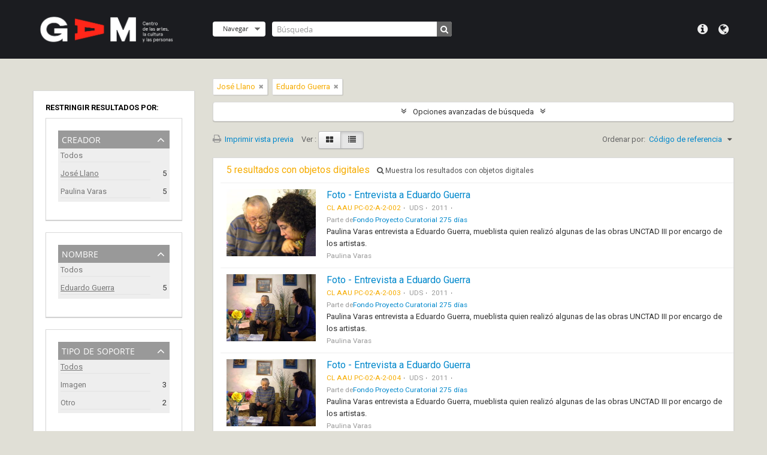

--- FILE ---
content_type: text/html; charset=utf-8
request_url: https://archivodigital.gam.cl/index.php/informationobject/browse?names=4018&view=table&creators=742&sort=referenceCode&topLod=0
body_size: 8067
content:
<!DOCTYPE html>
<html lang="es" dir="ltr">
  <head>
    <meta http-equiv="Content-Type" content="text/html; charset=utf-8" />
<meta http-equiv="X-Ua-Compatible" content="IE=edge,chrome=1" />
    <meta name="title" content="Archivo Digital GAM" />
<meta name="description" content="GAM | Centro de las artes, la cultura y las personas" />
<meta name="viewport" content="initial-scale=1.0, user-scalable=no" />
    <meta property="og:title" content="Archivo Digital GAM" />
	<meta property="og:type" content="website" />
	<meta property="og:url" content="https://archivodigital.gam.cl" />
	<meta property="og:image" content="/images/og-image.jpg" /> 
	<meta property="og:description" content="El Archivo Digital GAM provee libre acceso para consulta de archivos patrimoniales." /> 
    <title>Archivo Digital GAM</title>
    <link rel="shortcut icon" href="/images/favicon.png">
    <link href="/plugins/sfDrupalPlugin/vendor/drupal/misc/ui/ui.all.css" media="screen" rel="stylesheet" type="text/css" />
<link media="all" href="/plugins/arDominionPlugin/css/main.css" rel="stylesheet" type="text/css" />
<link media="all" href="/plugins/arDominionPlugin/css/gam.css" rel="stylesheet" type="text/css" />
            <script src="/vendor/jquery.js" type="text/javascript"></script>
<script src="/plugins/sfDrupalPlugin/vendor/drupal/misc/drupal.js" type="text/javascript"></script>
<script src="/vendor/yui/yahoo-dom-event/yahoo-dom-event.js" type="text/javascript"></script>
<script src="/vendor/yui/element/element-min.js" type="text/javascript"></script>
<script src="/vendor/yui/button/button-min.js" type="text/javascript"></script>
<script src="/vendor/yui/container/container_core-min.js" type="text/javascript"></script>
<script src="/vendor/yui/menu/menu-min.js" type="text/javascript"></script>
<script src="/vendor/modernizr.js" type="text/javascript"></script>
<script src="/vendor/jquery-ui.js" type="text/javascript"></script>
<script src="/vendor/jquery.ui.resizable.min.js" type="text/javascript"></script>
<script src="/vendor/jquery.expander.js" type="text/javascript"></script>
<script src="/vendor/jquery.masonry.js" type="text/javascript"></script>
<script src="/vendor/jquery.imagesloaded.js" type="text/javascript"></script>
<script src="/vendor/bootstrap/js/bootstrap.js" type="text/javascript"></script>
<script src="/vendor/URI.js" type="text/javascript"></script>
<script src="/vendor/meetselva/attrchange.js" type="text/javascript"></script>
<script src="/js/qubit.js" type="text/javascript"></script>
<script src="/js/treeView.js" type="text/javascript"></script>
<script src="/js/clipboard.js" type="text/javascript"></script>
<script src="/plugins/sfDrupalPlugin/vendor/drupal/misc/jquery.once.js" type="text/javascript"></script>
<script src="/plugins/sfDrupalPlugin/vendor/drupal/misc/ui/ui.datepicker.js" type="text/javascript"></script>
<script src="/vendor/yui/connection/connection-min.js" type="text/javascript"></script>
<script src="/vendor/yui/datasource/datasource-min.js" type="text/javascript"></script>
<script src="/vendor/yui/autocomplete/autocomplete-min.js" type="text/javascript"></script>
<script src="/js/autocomplete.js" type="text/javascript"></script>
<script src="/js/dominion.js" type="text/javascript"></script>
  <script type="text/javascript">
//<![CDATA[
jQuery.extend(Qubit, {"relativeUrlRoot":""});
//]]>
</script></head>
  <body class="yui-skin-sam informationobject browse">

    <header id="top-bar">
  <div class="container">
    <div class="row">
      <div class="span3">
                  <a id="logo" rel="home" href="/index.php/" title=""><img alt="AtoM" src="/images/logo.png" /></a>        
              </div>
      <div class="span9">
        <nav>
          
                      <div id="language-menu" data-toggle="tooltip" data-title="Idioma">

  <button class="top-item" data-toggle="dropdown" data-target="#" aria-expanded="false">Idioma</button>

  <div class="top-dropdown-container">

    <div class="top-dropdown-arrow">
      <div class="arrow"></div>
    </div>

    <div class="top-dropdown-header">
      <h2>Idioma</h2>
    </div>

    <div class="top-dropdown-body">
      <ul>
                  <li>
            <a href="/index.php/informationobject/browse?sf_culture=en&amp;names=4018&amp;view=table&amp;creators=742&amp;sort=referenceCode&amp;topLod=0" title="English">English</a>          </li>
                  <li class="active">
            <a href="/index.php/informationobject/browse?sf_culture=es&amp;names=4018&amp;view=table&amp;creators=742&amp;sort=referenceCode&amp;topLod=0" title="español">español</a>          </li>
              </ul>
    </div>

    <div class="top-dropdown-bottom"></div>

  </div>

</div>
                              <div id="quick-links-menu" data-toggle="tooltip" data-title="Menú">

  <button class="top-item" data-toggle="dropdown" data-target="#" aria-expanded="false">Menú</button>

  <div class="top-dropdown-container">

    <div class="top-dropdown-arrow">
      <div class="arrow"></div>
    </div>

    <div class="top-dropdown-header">
      <h2>Menú</h2>
    </div>

    <div class="top-dropdown-body">
      <ul>
                              <li><a href="/index.php/" title="Inicio">Inicio</a></li>
                                        <li><a href="https://gam.cl/" title="GAM">GAM</a></li>
                                        <li><a href="/index.php/acerca_de" title="Sobre este archivo">Sobre este archivo</a></li>
                                        <li><a href="/index.php/como_buscar" title="Cómo buscar">Cómo buscar</a></li>
                                                                              </ul>
    </div>

    <div class="top-dropdown-bottom"></div>

  </div>

</div>

                  </nav>
        <div id="search-bar">
          <div id="browse-menu">

  <button class="top-item top-dropdown" data-toggle="dropdown" data-target="#" aria-expanded="false">Navegar</button>

  <div class="top-dropdown-container top-dropdown-container-right">

    <div class="top-dropdown-arrow">
      <div class="arrow"></div>
    </div>

    <div class="top-dropdown-header">
      <h2>Navegar</h2>
    </div>

    <div class="top-dropdown-body">
      <ul>
        <li class="active leaf" id="node_browseInformationObjects"><a href="/index.php/informationobject/browse" title="Descripción archivística">Descripción archivística</a></li><li class="leaf" id="node_browseActors"><a href="/index.php/actor/browse" title="Registro de autoridad">Registro de autoridad</a></li><li class="leaf" id="node_browseRepositories"><a href="/index.php/repository/browse" title="Instituciones archivísticas">Instituciones archivísticas</a></li><li class="leaf" id="node_browseFunctions"><a href="/index.php/function/browse" title="Funciones">Funciones</a></li><li class="leaf" id="node_browseSubjects"><a href="/index.php/taxonomy/browse/id/35" title="Materias">Materias</a></li><li class="leaf" id="node_browseDigitalObjects"><a href="/index.php/informationobject/browse?view=card&amp;onlyMedia=1&amp;topLod=0" title="Objetos digitales">Objetos digitales</a></li><li class="leaf" id="node_browsePlaces"><a href="/index.php/taxonomy/browse/id/42" title="Lugares">Lugares</a></li>      </ul>
    </div>

    <div class="top-dropdown-bottom"></div>

  </div>

</div>
          <div id="search-form-wrapper" role="search">

  <h2>Búsqueda</h2>

  <form action="/index.php/informationobject/browse" data-autocomplete="/index.php/search/autocomplete" autocomplete="off">

    <input type="hidden" name="topLod" value="0"/>

          <input type="text" name="query" value="" placeholder="Búsqueda"/>
    
    <button><span>Búsqueda</span></button>

    <div id="search-realm" class="search-popover">

      
        <div>
          <label>
                          <input name="repos" type="radio" value checked="checked" data-placeholder="Búsqueda">
                        Búsqueda global          </label>
        </div>

        
        
      
      <div class="search-realm-advanced">
        <a href="/index.php/informationobject/browse?showAdvanced=1&topLod=0">
          Búsqueda avanzada&nbsp;&raquo;
        </a>
      </div>

    </div>

  </form>

</div>
        </div>
              </div>
    </div>
  </div>
</header>

        <!--GAM -->
    <div class="bloq-header"></div>
    <!--fin GAM-->
    <div id="wrapper" class="container" role="main">
      <a href="https://www.gam.cl/" class="btn-gam">
        <img src="/images/btn-gam.svg">
      </a>
      
              <div class="row row-title">
        <div class="span12"><h1 class="title-home">Archivo de<br>Arte y Arquitectura<br><strong>UNCTAD III</strong>
          <!--?//php include_slot('title') ?--></h1></div>
      </div>
      <div class="row">
        <div class="span3">
          <div id="sidebar">

            
    <section id="facets">

      <div class="visible-phone facets-header">
        <a class="x-btn btn-wide">
          <i class="fa fa-filter"></i>
          Filtros        </a>
      </div>

      <div class="content">

        
        <h2>Restringir resultados por:</h2>

        
        
                          
        
      <section class="facet open">
  
    <div class="facet-header">
              <h3><a href="#" aria-expanded="true">Creador</a></h3>
          </div>

    <div class="facet-body" id="#facet-names">

      
      <ul>

                  <li>
                  <a title="" href="/index.php/informationobject/browse?names=4018&amp;view=table&amp;sort=referenceCode&amp;topLod=0">Todos</a>          </li>

                  <li class="active">
            <a title="" href="/index.php/informationobject/browse?creators=&amp;names=4018&amp;view=table&amp;sort=referenceCode&amp;topLod=0">José Llano<span>, 5 resultados</span></a>            <span class="facet-count" aria-hidden="true">5</span>
          </li>
                  <li >
            <a title="" href="/index.php/informationobject/browse?creators=742%2C738&amp;names=4018&amp;view=table&amp;sort=referenceCode&amp;topLod=0">Paulina Varas<span>, 5 resultados</span></a>            <span class="facet-count" aria-hidden="true">5</span>
          </li>
        
      </ul>

    </div>

  </section>


        
      <section class="facet open">
  
    <div class="facet-header">
              <h3><a href="#" aria-expanded="true">Nombre</a></h3>
          </div>

    <div class="facet-body" id="#facet-names">

      
      <ul>

                  <li>
                  <a title="" href="/index.php/informationobject/browse?view=table&amp;creators=742&amp;sort=referenceCode&amp;topLod=0">Todos</a>          </li>

                  <li class="active">
            <a title="" href="/index.php/informationobject/browse?names=&amp;view=table&amp;creators=742&amp;sort=referenceCode&amp;topLod=0">Eduardo Guerra<span>, 5 resultados</span></a>            <span class="facet-count" aria-hidden="true">5</span>
          </li>
        
      </ul>

    </div>

  </section>


        
        
        
        
        
      <section class="facet">
  
    <div class="facet-header">
              <h3><a href="#" aria-expanded="false">Tipo de soporte</a></h3>
          </div>

    <div class="facet-body" id="#facet-mediaTypes">

      
      <ul>

                  <li class="active">
                  <a title="" href="/index.php/informationobject/browse?names=4018&amp;view=table&amp;creators=742&amp;sort=referenceCode&amp;topLod=0">Todos</a>          </li>

                  <li >
            <a title="" href="/index.php/informationobject/browse?mediatypes=136&amp;names=4018&amp;view=table&amp;creators=742&amp;sort=referenceCode&amp;topLod=0">Imagen<span>, 3 resultados</span></a>            <span class="facet-count" aria-hidden="true">3</span>
          </li>
                  <li >
            <a title="" href="/index.php/informationobject/browse?mediatypes=139&amp;names=4018&amp;view=table&amp;creators=742&amp;sort=referenceCode&amp;topLod=0">Otro<span>, 2 resultados</span></a>            <span class="facet-count" aria-hidden="true">2</span>
          </li>
        
      </ul>

    </div>

  </section>


      </div>

    </section>

  
          </div>

        </div>

        <div class="span9">

          <div id="main-column">

              
  <section class="header-options">

    
    
          <span class="search-filter">
        José Llano                        <a href="/index.php/informationobject/browse?names=4018&view=table&sort=referenceCode&topLod=0" class="remove-filter"><i class="fa fa-times"></i></a>
      </span>
    
          <span class="search-filter">
        Eduardo Guerra                        <a href="/index.php/informationobject/browse?view=table&creators=742&sort=referenceCode&topLod=0" class="remove-filter"><i class="fa fa-times"></i></a>
      </span>
    
    
    
    
    
    
    
    
    
    
    
    
      </section>


            
  <section class="advanced-search-section">

  <a href="#" class="advanced-search-toggle " aria-expanded="false">Opciones avanzadas de búsqueda</a>

  <div class="advanced-search animateNicely" style="display: none;">

    <form name="advanced-search-form" method="get" action="/index.php/informationobject/browse">
      <input type="hidden" name="showAdvanced" value="1"/>

              <input type="hidden" name="names" value="4018"/>
              <input type="hidden" name="view" value="table"/>
              <input type="hidden" name="creators" value="742"/>
              <input type="hidden" name="sort" value="referenceCode"/>
      
      <p>Encontrar resultados con :</p>

      <div class="criteria">

        
          
        
        
        <div class="criterion">

          <select class="boolean" name="so0">
            <option value="and">y</option>
            <option value="or">o</option>
            <option value="not">no</option>
          </select>

          <input class="query" type="text" placeholder="Búsqueda" name="sq0"/>

          <span>en</span>

          <select class="field" name="sf0">
            <option value="">Cualquier campo</option>
            <option value="title">Título</option>
                          <option value="archivalHistory">Historia archivística</option>
                        <option value="scopeAndContent">Alcance y contenido</option>
            <option value="extentAndMedium">Volumen y soporte</option>
            <option value="subject">Puntos de acceso por materia</option>
            <option value="name">Puntos de acceso por autoridad</option>
            <option value="place">Puntos de acceso por lugar</option>
            <option value="genre">Tipo de puntos de acceso</option>
            <option value="identifier">Identificador</option>
            <option value="referenceCode">Código de referencia</option>
            <option value="digitalObjectTranscript">Digital object text</option>
            <option value="findingAidTranscript">Finding aid text</option>
            <option value="allExceptFindingAidTranscript">Any field except finding aid text</option>
          </select>

          <a href="#" class="delete-criterion"><i class="fa fa-times"></i></a>

        </div>

        <div class="add-new-criteria">
          <div class="btn-group">
            <a class="btn dropdown-toggle" data-toggle="dropdown" href="#">
              Añadir nuevo criterio<span class="caret"></span>
            </a>
            <ul class="dropdown-menu">
              <li><a href="#" id="add-criterion-and">Y</a></li>
              <li><a href="#" id="add-criterion-or">O</a></li>
              <li><a href="#" id="add-criterion-not">No</a></li>
            </ul>
          </div>
        </div>

      </div>

      <p>Limitar resultados por :</p>

      <div class="criteria">

                  <div class="filter-row">
            <div class="filter">
              <div class="form-item form-item-repos">
  <label for="repos">Institución archivística</label>
  <select name="repos" id="repos">
<option value="" selected="selected"></option>
<option value="747">Archivo de Arte y Arquitectura de la UNCTAD III</option>
</select>
  
</div>
            </div>
          </div>
        
        <div class="filter-row">
          <div class="filter">
            <label for="collection">Descripción raíz</label>            <select name="collection" class="form-autocomplete" id="collection">

</select>            <input class="list" type="hidden" value="/index.php/informationobject/autocomplete?parent=1&filterDrafts=1"/>
          </div>
        </div>

      </div>

      <p>Filtrar resultados por :</p>

      <div class="criteria">

        <div class="filter-row triple">

          <div class="filter-left">
            <div class="form-item form-item-levels">
  <label for="levels">Nivel de descripción</label>
  <select name="levels" id="levels">
<option value="" selected="selected"></option>
<option value="229">Colección</option>
<option value="227">Fondo</option>
<option value="290">Parte</option>
<option value="230">Serie</option>
<option value="228">Subfondo</option>
<option value="231">Subserie</option>
<option value="12257">Textos</option>
<option value="3949">UDC</option>
<option value="3948">UDS</option>
<option value="232">Unidad documental compuesta</option>
<option value="233">Unidad documental simple</option>
</select>
  
</div>
          </div>

          <div class="filter-center">
            <div class="form-item form-item-onlyMedia">
  <label for="onlyMedia">Objeto digital disponibles</label>
  <select name="onlyMedia" id="onlyMedia">
<option value="" selected="selected"></option>
<option value="1">Sí</option>
<option value="0">No</option>
</select>
  
</div>
          </div>

          <div class="filter-right">
            <div class="form-item form-item-findingAidStatus">
  <label for="findingAidStatus">Instrumento de descripción</label>
  <select name="findingAidStatus" id="findingAidStatus">
<option value="" selected="selected"></option>
<option value="yes">Sí</option>
<option value="no">No</option>
<option value="generated">Generated</option>
<option value="uploaded">Cargado</option>
</select>
  
</div>
          </div>

        </div>

                
                  <div class="filter-row">

                          <div class="filter-left">
                <div class="form-item form-item-copyrightStatus">
  <label for="copyrightStatus">Régimen de derechos de autor</label>
  <select name="copyrightStatus" id="copyrightStatus">
<option value="" selected="selected"></option>
<option value="341">Bajo derechos de autor</option>
<option value="343">Desconocido</option>
<option value="342">Dominio público</option>
</select>
  
</div>
              </div>
            
                          <div class="filter-right">
                <div class="form-item form-item-materialType">
  <label for="materialType">Tipo general de material</label>
  <select name="materialType" id="materialType">
<option value="" selected="selected"></option>
<option value="267">Dibujo arquitectónico</option>
<option value="275">Dibujo técnico</option>
<option value="273">Documento filatélico</option>
<option value="276">Documento textual</option>
<option value="268">Material cartográfico</option>
<option value="269">Material gráfico</option>
<option value="270">Moviendo imágenes</option>
<option value="272">Objeto</option>
<option value="274">Registro sonoro</option>
<option value="271">Soportes múltiples</option>
</select>
  
</div>
              </div>
            
          </div>
        
        <div class="filter-row">

          <div class="lod-filter">
            <label>
              <input type="radio" name="topLod" value="1" >
              Descripciones de máximo nivel            </label>
            <label>
              <input type="radio" name="topLod" value="0" checked>
              Todas las descripciones            </label>
          </div>

        </div>

      </div>

      <p>Filtrar por rango de fecha :</p>

      <div class="criteria">

        <div class="filter-row">

          <div class="start-date">
            <div class="form-item form-item-startDate">
  <label for="startDate">Inicio</label>
  <input placeholder="YYYY-MM-DD" type="text" name="startDate" id="startDate" />
  
</div>
          </div>

          <div class="end-date">
            <div class="form-item form-item-endDate">
  <label for="endDate">Fin</label>
  <input placeholder="YYYY-MM-DD" type="text" name="endDate" id="endDate" />
  
</div>
          </div>

          <div class="date-type">
            <label>
              <input type="radio" name="rangeType" value="inclusive" checked>
              Superposición            </label>
            <label>
              <input type="radio" name="rangeType" value="exact" >
              Exacto            </label>
          </div>

          <a href="#" class="date-range-help-icon" aria-expanded="false"><i class="fa fa-question-circle"></i></a>

        </div>

        <div class="alert alert-info date-range-help animateNicely">
          Use these options to specify how the date range returns results. "Exact" means that the start and end dates of descriptions returned must fall entirely within the date range entered. "Overlapping" means that any description whose start or end dates touch or overlap the target date range will be returned.        </div>

      </div>

      <section class="actions">
        <input type="submit" class="c-btn c-btn-submit" value="Búsqueda"/>
        <input type="button" class="reset c-btn c-btn-delete" value="Reiniciar"/>
      </section>

    </form>

  </div>

</section>

  
    <section class="browse-options">
      <a  href="/index.php/informationobject/browse?names=4018&view=table&creators=742&sort=referenceCode&topLod=0&media=print">
  <i class="fa fa-print"></i>
  Imprimir vista previa</a>

      
      <span>
        <span class="view-header-label">Ver :</span>

<div class="btn-group">
  <a class="btn fa fa-th-large " href="/index.php/informationobject/browse?view=card&amp;names=4018&amp;creators=742&amp;sort=referenceCode&amp;topLod=0" title=" "> </a>
  <a class="btn fa fa-list active" href="/index.php/informationobject/browse?view=table&amp;names=4018&amp;creators=742&amp;sort=referenceCode&amp;topLod=0" title=" "> </a></div>
      </span>

      <div id="sort-header">
  <div class="sort-options">

    <label>Ordenar por:</label>

    <div class="dropdown">

      <div class="dropdown-selected">
                                  <span>Código de referencia</span>
                  
      </div>

      <ul class="dropdown-options">

        <span class="pointer"></span>

                  <li>
                        <a href="/index.php/informationobject/browse?sort=lastUpdated&names=4018&view=table&creators=742&topLod=0" data-order="lastUpdated">
              <span>Más reciente</span>
            </a>
          </li>
                  <li>
                        <a href="/index.php/informationobject/browse?sort=alphabetic&names=4018&view=table&creators=742&topLod=0" data-order="alphabetic">
              <span>Alfabético</span>
            </a>
          </li>
                  <li>
                        <a href="/index.php/informationobject/browse?sort=relevance&names=4018&view=table&creators=742&topLod=0" data-order="relevance">
              <span>Relevancia</span>
            </a>
          </li>
                  <li>
                        <a href="/index.php/informationobject/browse?sort=identifier&names=4018&view=table&creators=742&topLod=0" data-order="identifier">
              <span>Identificador</span>
            </a>
          </li>
                  <li>
                        <a href="/index.php/informationobject/browse?sort=startDate&names=4018&view=table&creators=742&topLod=0" data-order="startDate">
              <span>Fecha de inicio</span>
            </a>
          </li>
                  <li>
                        <a href="/index.php/informationobject/browse?sort=endDate&names=4018&view=table&creators=742&topLod=0" data-order="endDate">
              <span>Fecha final</span>
            </a>
          </li>
              </ul>
    </div>
  </div>
</div>
    </section>

    <div id="content" class="browse-content">
              <div class="search-result media-summary">
          <p>
            5 resultados con objetos digitales                                    <a href="/index.php/informationobject/browse?names=4018&view=table&creators=742&sort=referenceCode&topLod=0&onlyMedia=1">
              <i class="fa fa-search"></i>
              Muestra los resultados con objetos digitales            </a>
          </p>
        </div>
      
                    
  <article class="search-result has-preview">

      <div class="search-result-preview">
      <a href="/index.php/entrevista-a-eduardo-guerra">
        <div class="preview-container">
                      <img alt="Foto - Entrevista a Eduardo Guerra" src="/uploads/r/ww28-ftbw-6edg/f/5/8/f5832488a0761cffa07892697884d07bdfb9697186fdd8ec5fee4ac5dc56fb24/AAUPC02A2002_142.jpg" />                  </div>
      </a>
    </div>
  
  <div class="search-result-description">

    <p class="title"><a href="/index.php/entrevista-a-eduardo-guerra" title="Foto - Entrevista a Eduardo Guerra">Foto - Entrevista a Eduardo Guerra</a></p>

    <button class="clipboard"
  data-clipboard-url="/index.php/user/clipboardToggleSlug"
  data-clipboard-slug="entrevista-a-eduardo-guerra"
  data-toggle="tooltip"  data-title="Añadir al portapapeles"
  data-alt-title="Eliminar del portapapeles">
  Añadir al portapapeles</button>

    <ul class="result-details">

                <li class="reference-code">CL AAU PC-02-A-2-002</li>
      
              <li class="level-description">UDS</li>
      
                                <li class="dates">2011</li>
              
                    <p>Parte de<a href="/index.php/fondo-proyecto-curatorial-275-dias" title="Fondo Proyecto Curatorial 275 días">Fondo Proyecto Curatorial 275 días</a></p>
          </ul>

          <p>Paulina Varas entrevista a Eduardo Guerra, mueblista quien realizó algunas de las obras UNCTAD III por encargo de los artistas.</p>
    
          <p class="creation-details">Paulina Varas</p>
    
  </div>

</article>
      
  <article class="search-result has-preview">

      <div class="search-result-preview">
      <a href="/index.php/entrevista-a-eduardo-guerra-3">
        <div class="preview-container">
                      <img alt="Foto - Entrevista a Eduardo Guerra" src="/uploads/r/ww28-ftbw-6edg/5/2/8/528c9f554fbc3fe435965ffc4bb06ba839f36360f8dbd9041e1d69b5b8f29422/AAUPC02A2003_142.jpg" />                  </div>
      </a>
    </div>
  
  <div class="search-result-description">

    <p class="title"><a href="/index.php/entrevista-a-eduardo-guerra-3" title="Foto - Entrevista a Eduardo Guerra">Foto - Entrevista a Eduardo Guerra</a></p>

    <button class="clipboard"
  data-clipboard-url="/index.php/user/clipboardToggleSlug"
  data-clipboard-slug="entrevista-a-eduardo-guerra-3"
  data-toggle="tooltip"  data-title="Añadir al portapapeles"
  data-alt-title="Eliminar del portapapeles">
  Añadir al portapapeles</button>

    <ul class="result-details">

                <li class="reference-code">CL AAU PC-02-A-2-003</li>
      
              <li class="level-description">UDS</li>
      
                                <li class="dates">2011</li>
              
                    <p>Parte de<a href="/index.php/fondo-proyecto-curatorial-275-dias" title="Fondo Proyecto Curatorial 275 días">Fondo Proyecto Curatorial 275 días</a></p>
          </ul>

          <p>Paulina Varas entrevista a Eduardo Guerra, mueblista quien realizó algunas de las obras UNCTAD III por encargo de los artistas.</p>
    
          <p class="creation-details">Paulina Varas</p>
    
  </div>

</article>
      
  <article class="search-result has-preview">

      <div class="search-result-preview">
      <a href="/index.php/entrevista-a-eduardo-guerra-2">
        <div class="preview-container">
                      <img alt="Foto - Entrevista a Eduardo Guerra" src="/uploads/r/ww28-ftbw-6edg/d/5/4/d5468542b073c8045c3217eda48e7c995d95ca2e84c8695aedd5e0c29e63db8f/AAUPC02A2004_142.jpg" />                  </div>
      </a>
    </div>
  
  <div class="search-result-description">

    <p class="title"><a href="/index.php/entrevista-a-eduardo-guerra-2" title="Foto - Entrevista a Eduardo Guerra">Foto - Entrevista a Eduardo Guerra</a></p>

    <button class="clipboard"
  data-clipboard-url="/index.php/user/clipboardToggleSlug"
  data-clipboard-slug="entrevista-a-eduardo-guerra-2"
  data-toggle="tooltip"  data-title="Añadir al portapapeles"
  data-alt-title="Eliminar del portapapeles">
  Añadir al portapapeles</button>

    <ul class="result-details">

                <li class="reference-code">CL AAU PC-02-A-2-004</li>
      
              <li class="level-description">UDS</li>
      
                                <li class="dates">2011</li>
              
                    <p>Parte de<a href="/index.php/fondo-proyecto-curatorial-275-dias" title="Fondo Proyecto Curatorial 275 días">Fondo Proyecto Curatorial 275 días</a></p>
          </ul>

          <p>Paulina Varas entrevista a Eduardo Guerra, mueblista quien realizó algunas de las obras UNCTAD III por encargo de los artistas.</p>
    
          <p class="creation-details">Paulina Varas</p>
    
  </div>

</article>
      
  <article class="search-result has-preview">

      <div class="search-result-preview">
      <a href="/index.php/entrevista-a-eduardo-guerra-mueblista-de-la-unctad-iii-parte-1">
        <div class="preview-container">
                      <img alt="Video - Entrevista a Eduardo Guerra, mueblista de la UNCTAD III. Parte 1" src="/images/generic-icons/blank.png" />                  </div>
      </a>
    </div>
  
  <div class="search-result-description">

    <p class="title"><a href="/index.php/entrevista-a-eduardo-guerra-mueblista-de-la-unctad-iii-parte-1" title="Video - Entrevista a Eduardo Guerra, mueblista de la UNCTAD III. Parte 1">Video - Entrevista a Eduardo Guerra, mueblista de la UNCTAD III. Parte 1</a></p>

    <button class="clipboard"
  data-clipboard-url="/index.php/user/clipboardToggleSlug"
  data-clipboard-slug="entrevista-a-eduardo-guerra-mueblista-de-la-unctad-iii-parte-1"
  data-toggle="tooltip"  data-title="Añadir al portapapeles"
  data-alt-title="Eliminar del portapapeles">
  Añadir al portapapeles</button>

    <ul class="result-details">

                <li class="reference-code">CL AAU PC-02-A-2-006</li>
      
              <li class="level-description">UDS</li>
      
                                <li class="dates">2011</li>
              
                    <p>Parte de<a href="/index.php/fondo-proyecto-curatorial-275-dias" title="Fondo Proyecto Curatorial 275 días">Fondo Proyecto Curatorial 275 días</a></p>
          </ul>

          <p>Entrevista a Eduardo Guerra, mueblista chileno quien estuvo a cargo de construir gran parte de las obras de arte incorporado desarrolladas para la UNCTAD III en 1972. Una memoria sensible de quién guardó durante más de 40 años los rastros de una m...</p>
    
          <p class="creation-details">Paulina Varas</p>
    
  </div>

</article>
      
  <article class="search-result has-preview">

      <div class="search-result-preview">
      <a href="/index.php/entrevista-a-eduardo-guerra-mueblista-de-la-unctad-iii-parte-2">
        <div class="preview-container">
                      <img alt="Video - Entrevista a Eduardo Guerra, mueblista de la UNCTAD III. Parte 2" src="/images/generic-icons/blank.png" />                  </div>
      </a>
    </div>
  
  <div class="search-result-description">

    <p class="title"><a href="/index.php/entrevista-a-eduardo-guerra-mueblista-de-la-unctad-iii-parte-2" title="Video - Entrevista a Eduardo Guerra, mueblista de la UNCTAD III. Parte 2">Video - Entrevista a Eduardo Guerra, mueblista de la UNCTAD III. Parte 2</a></p>

    <button class="clipboard"
  data-clipboard-url="/index.php/user/clipboardToggleSlug"
  data-clipboard-slug="entrevista-a-eduardo-guerra-mueblista-de-la-unctad-iii-parte-2"
  data-toggle="tooltip"  data-title="Añadir al portapapeles"
  data-alt-title="Eliminar del portapapeles">
  Añadir al portapapeles</button>

    <ul class="result-details">

                <li class="reference-code">CL AAU PC-02-A-2-007</li>
      
              <li class="level-description">UDS</li>
      
                                <li class="dates">2011</li>
              
                    <p>Parte de<a href="/index.php/fondo-proyecto-curatorial-275-dias" title="Fondo Proyecto Curatorial 275 días">Fondo Proyecto Curatorial 275 días</a></p>
          </ul>

          <p>Entrevista a Eduardo Guerra, mueblista chileno quien estuvo a cargo de construir gran parte de las obras de arte incorporado desarrolladas para la UNCTAD III en 1972. Una memoria sensible de quién guardó durante más de 40 años los rastros de una m...</p>
    
          <p class="creation-details">Paulina Varas</p>
    
  </div>

</article>
            </div>

  

                  
          </div>

        </div>

      </div>

    </div>
        <footer>
<!-- GAM footer -->
      <div class="container">
        <div class="bloq-footer-container">
          <div class="bloq-logo-footer">
              <h4>Un proyecto de</h4>
              <div class="item-bloq-logo">
                <a href="https://gam.cl/" target="_blank"><img src="/images/logo-gam-footer.png"></a>
              </div>
              <div class="item-footer-contacto desktop-css">
                <h4>Dudas y consultas</h4>
                <p>Escríbanos a <a href="mailto:archivodigital@gam.cl" class="btn-footer">archivodigital@gam.cl</a></p>
              </div>
          </div>
          <div class="bloq-left-footer">
              <h4>Colaboran</h4>
              <div class="bloq-logos">
                <div class="item-bloq-logo">
                  <a href="https://www.bibliotecanacional.gob.cl/" target="_blank"><img src="/images/logo-bn-2.png"></a>
                </div>
                <div class="item-bloq-logo">
                  <a href="https://archivonacional.gob.cl/" target="_blank"><img src="/images/logo-archivo-nacional.png"></a>
                </div>
                <div class="item-bloq-logo">
                  <a href="https://campuscreativo.cl/carreras/arquitectura/" target="_blank"><img src="/images/logo-unab-fac.png"></a>
                </div>
                <div class="item-bloq-logo">
                  <a href="https://www.facebook.com/fundacion.felixmaruenda/" target="_blank"><img src="/images/logo-felix-m.png"></a>
                </div>
                <div class="item-bloq-logo">
                  <a href="https://fundacionsalvadorallende.cl/" target="_blank"><img src="/images/logo-FSA.png"></a>
                </div>
                <div class="item-bloq-logo">
                  <a href="https://mssa.cl/" target="_blank"><img src="/images/logo-museo-sol-sa.png"></a>
                </div>
                <div class="item-bloq-logo">
                  <a href="https://archivoguillernonunez.cl/" target="_blank"><img src="/images/logo-guillermo-nunez.png"></a>
                </div>
              </div>
          </div>
          <div class="bloq-bottom">
              <div class="item-footer-contacto mobile-css">
                <h4>Dudas y consultas</h4>
                <p>Escríbanos a <a href="mailto:archivodigital@gam.cl" class="btn-footer">archivodigital@gam.cl</a></p>
              </div>
                            <a href="/user/login" class="btn-login">Administración</a>
                        </div>
       </div>
     </div>
<!--GAM -->

  
  
  <div id="print-date">
    Imprimido: 2025-12-03  </div>

</footer>

  <script type="text/javascript">
    var _gaq = _gaq || [];
    _gaq.push(['_setAccount', 'UA-167962305-1']);
    _gaq.push(['_trackPageview']);
        (function() {
      var ga = document.createElement('script'); ga.type = 'text/javascript'; ga.async = true;
      ga.src = ('https:' == document.location.protocol ? 'https://ssl' : 'http://www') + '.google-analytics.com/ga.js';
      var s = document.getElementsByTagName('script')[0]; s.parentNode.insertBefore(ga, s);
    })();
  </script>
  </body>
</html>


--- FILE ---
content_type: text/css
request_url: https://archivodigital.gam.cl/plugins/arDominionPlugin/css/gam.css
body_size: 7868
content:
@import url('https://fonts.googleapis.com/css2?family=Roboto:wght@400;700;900&display=swap');
body {
	font-family: 'Roboto', sans-serif !important;
}
/*Header */
header {
	padding:1.5rem 0px;
	height: auto
}
#browse-menu>button {
    background-color: #fff;
    color: #333;
}
#browse-menu>button:hover,
#browse-menu>button:focus,
#browse-menu>button:active {
    background-color:  #ec2226 !important;
    color: #fff;
}
#user-menu .top-item.top-dropdown {
    background-color:  #ec2226;
    color: #fff;
}
#user-menu .top-item.top-dropdown:hover,
#user-menu .top-item.top-dropdown:focus,
#user-menu .top-item.top-dropdown:active {
    background-color: #fff !important;
    color: #333;
}
button.top-item.top-dropdown {
	font-size: 0.7rem !important;
}
button.clipboard {
	display: none !important;
}
#context-menu #action-icons ul li:nth-child(1),
#context-menu #action-icons ul li:nth-child(2) {
	display: none !important;
}
#clipboard-menu > button:hover,
#language-menu > button:hover,
#quick-links-menu > button:hover,
#clipboard-menu > button:focus,
#language-menu > button:focus,
#quick-links-menu > button:focus,
#clipboard-menu > button:active,
#language-menu > button:active,
#quick-links-menu > button:active {
	background:#ec2226 !important;
}
.top-dropdown-container .top-dropdown-body ul a:hover {
   	color:#ec2226 !important;
}
#search-bar #search-form-wrapper input {
    background-color: #fff;
    color: #333;
}
#top-bar {
	background-color:#1b1c20;
}
.home #top-bar {
	background-color: rgba(14, 15, 16, 0.6);
    position: relative;
    z-index: 3;
}
#logo img {
 max-height:50px;
}
.home .bloq-header {
	height: 80vh;
	width: 100%;
	background-position:center;
	background-size: cover;
	/* Poner la url correcta para la imagen  aqui */
	background-image: url('/images/gam-bg-home3.jpg');
	background-repeat: no-repeat;
	position: absolute;
	top:0px;
	left: 0px;
	z-index: 1;
}
#wrapper {
	background-image: none;
}
.home #wrapper.container {
	position: relative;
	z-index: 2;
	margin-top: 13vh;
}
.main-column h1 {
	text-align: right;
	color:#fff;
	font-weight: bold;
}
.title-home {
	display:  none;
}
.home .title-home { 
	text-align: left;
    font-weight: 400;
    text-transform: uppercase;
    font-size: 3rem;
    line-height: 3.2rem;
    display: block;
    color: #000;
}
.home .title-home strong {
	font-weight: 900;
}
.row-title {
	margin-top: 2rem;
}
.home .row-title {
	margin-top: 0px;
}
#quick-links-menu>button:before, 
#language-menu>button:before, 
#admin-menu>button:before, 
#import-menu>button:before, 
#manage-menu>button:before, 
#add-menu>button:before, 
#clipboard-menu>button:before {
	font-size: 20px;
}
#quick-links-menu>button, 
#language-menu>button, 
#admin-menu>button, 
#import-menu>button, 
#manage-menu>button, 
#add-menu>button, 
#clipboard-menu>button {
	width:35px;
}
#quick-links-menu>button, 
#language-menu>button, 
#admin-menu>button, 
#import-menu>button, 
#manage-menu>button, 
#add-menu>button, 
#clipboard-menu>button, 
#quick-links-menu>button:before, 
#language-menu>button:before, 
#admin-menu>button:before, 
#import-menu>button:before, 
#manage-menu>button:before, 
#add-menu>button:before, 
#clipboard-menu>button:before {
    width: 35px;
}
body {
    background-color: #e0dfd6;
}
#content {
	border-radius: 0px;
}
#sidebar section {
    background-color: #fff;
    border: 1px solid #d9d9d9;
    -webkit-border-radius: 4px;
    -moz-border-radius: 4px;
    border-radius: 0px;
    -webkit-box-shadow: 0 1px 1px rgba(0,0,0,0.2);
    -moz-box-shadow: 0 1px 1px rgba(0,0,0,0.2);
    box-shadow: 0 1px 1px rgba(0,0,0,0.2);
    padding: 20px;
    margin-bottom: 20px;
}
#sidebar section h2 {
	line-height: 1.2em;
	font-size: 0.8rem;
	font-weight: bold;
    margin-top: 0px;
    text-transform: uppercase;
    color:#000;
}
#sidebar section ul {
	list-style: none;
	margin: 0px;
}
#sidebar section ul li a {
	color: #777;
	display: inline-block;
	width: 100%;
	margin-bottom: 0.3rem; 
	border-bottom: 1px solid #e3e3e3;
}
#sidebar section ul li a:hover {
	color: #ec2226;
}
#sidebar section ul li a > strong {
	float: right;
}
.bloq-footer-container {
	display: flex;
	flex-flow: row wrap;
	justify-content: flex-start;
	align-items: flex-start;
}
.bloq-footer-container h4 {
	font-size: 0.8rem;
	color:#fff;
	text-transform: uppercase;
}
.bloq-logo-footer {
	width: 20%;
	margin-right: 4%;
}
.bloq-left-footer {
	width: 76%;
}
.bloq-right-footer p {
	color:#fff;
}
.bloq-logos {
	display: flex;
    flex-flow: row wrap;
    justify-content: flex-start;
    align-items: center;
}
.item-bloq-logo {
	width: 18%;
    margin-right: 6.66%;
    text-align: center;
    margin-bottom: 2rem;
}
.item-bloq-logo:nth-child(4n + 0) {
	margin-right: 0px;
}
.bloq-logo-footer .item-bloq-logo {
	width: 90%;
	text-align: center;
}
.btn-footer {
	color:#ec2226 !important;
}
.btn-footer:hover {
	text-decoration: underline;
}
.btn-login {
	display: inline-block;
}
.btn-login:hover {
    text-decoration: underline;
}
footer {
	background-color: #333;
	background-image:url('/images/footer.png');
	background-size: cover;
	background-position: center;
	padding: 3rem 0px; 
	margin-top: 3rem;
}
.item-footer-contacto {
 	padding: 1rem;
    background: #000;
    border-radius: 8px;
    text-align: left;
    width: 100%;
	box-sizing: border-box;
 }
 .item-footer-contacto p {
 	color:#fff;
 	margin-bottom: 0px;
 }
 .item-footer-contacto  a {
 	color: #08c !important
 }
 .item-footer-contacto h4 {
 	margin-top:0px;
 }
 .bloq-bottom {
 	text-align: right;
 	font-size: 0.7rem;
 	width: 100%;
 	color: #fff;
 }
@media screen and (max-width: 767px) {
	.item-bloq-logo {
		width: 28%;
		margin-right: 8%;
		text-align: center;
	}
	.item-bloq-logo:nth-child(4n + 0) {
		margin-right: 8%;
	}
	.item-bloq-logo:nth-child(3n + 0) {
		margin-right: 0px;
	}
	.bloq-footer {
		margin:0 -20px;
		padding-left: 20px;
		padding-right: 20px;
	}
	.bloq-left-footer, .bloq-right-footer,.bloq-logo-footer {
		width: 100%;
		margin-left: 0px;
	}
	footer {
		margin: 3rem -20px 0px;
	    padding-left: 20px;
	    padding-right: 20px;
	}
	.item-bloq-logo, .bloq-logo-footer .item-bloq-logo {
		width: 28%;
	}
	#search-form-wrapper {
		width: 60% !important;
	}
	#browse-menu {
		width: 40% !important;
	}
	.home .title-home { 
		font-size: 2.1rem;
	    line-height: 2.1rem;
	}
	/**/
	#top-bar .span9 nav {
		float:left !important;
	}
	#search-bar {
		width: calc(100% - 70px) !important;
	    float: left !important;
	    clear: none !important;
	    box-sizing: border-box;
	}
	#top-bar .span9 nav > div {
		float:right !important;
		clear: none !important;
	}

}
@media screen and (max-width: 600px) {
	.item-bloq-logo, .bloq-logo-footer .item-bloq-logo {
		width: 35%;
		margin-bottom: 1rem;
	}
	.item-bloq-logo img {
		width: 100%;
	}
	.bloq-logos {
	    justify-content: space-around;
	}
}
.bloq-banners {
	display: flex;
	flex-flow:row wrap;
	justify-content:flex-start;
}
.banner-home {
	display:block;
	width:100%;
	margin-top:20px;
}
.banner-home:first-child {
	margin-top:0px;
}
.banner-home img {
	width:100%;
}
/**/
.mobile-css {
	display: none;
}
@media screen and (max-width: 768px) {
	.desktop-css {
		display: none;
	}	
	.mobile-css {
		display: block;
	}
}
/**/
.bloq-portada {
	padding: 2rem;
}
.bloq-portada p {
	margin: 0 0 1rem 0;
    font-size: 1rem;
    line-height: 1.5rem;
}
@media screen and (max-width: 600px) {
	.bloq-portada {
		padding:0px;
	}
}



.btn-gam {
	display: none;
}
.home .btn-gam {
	display: block;
	width: 70px;
	float: right;
	margin-top: -2rem;
	transition: all .2s ease;
}
.home .btn-gam:hover {
	transform: scale(1.03);
}


#language-menu {
text-transform:capitalize !important;
}


.centrar-img {
	display: block;
	margin-left: auto;  
	margin-right: auto; 
	border-style: solid;
	border-color: gray;
    border-width: 1px;
	margin-top: 1rem;
	margin-bottom: 2rem;

	width: 70%

}

--- FILE ---
content_type: application/javascript
request_url: https://archivodigital.gam.cl/js/autocomplete.js
body_size: 32774
content:
(function ($)
  {
    Drupal.behaviors.autocomplete = {
      attach: function (context)
        {
          $('form:has(select.form-autocomplete)', context).each(function ()
            {
              // Share <form/> with nested scopes
              var $form = $(this);

              // Support multiple submit listeners which must all complete
              // before form is submitted
              var count = 0;
              function done()
              {
                // Decrement count of listeners and submit if all done
                if (1 > --count)
                {
                  $form

                    // Unbind submit listeners to avoid triggering again
                    .unbind('submit')

                    .submit();
                }
              }

              $('select.form-autocomplete', this).each(createYuiDiv);

              // Use $(document).on('loadFunctions') to add function in new rows created with multiRow.js
              $(document).on('loadFunctions','select.form-autocomplete', createYuiDiv);

              // Use named function so it can be bound to events
              function createYuiDiv()
                {
                  // Share <select/> with nested scopes
                  var $select = $(this);

                  // Make autocomplete <input/>, copy @class from <select/>, copy
                  // @id from <select/> so <label for="..."/> is correct
                  var $input = $('<input type="text" class="' + $(this).attr('class') + '" id="' + $(this).attr('id') + '"/>').insertAfter(this);

                  if ($(this).attr('multiple'))
                  {
                    // If multiple <select/>, make <ul/> of selected <option/>s
                    var $ul = $('<ul/>').hide().insertAfter(this);

                    $('option:selected', this).each(function ()
                      {
                        // Make <li/> of hidden <input/> with <option/> value, and
                        // <span/> with <option/> HTML contents
                        $('<li title="Remove item"><input name="' + $select.attr('name') + '" type="hidden" value="' + $(this).val() + '"/><span>' + $(this).html() + '</span></li>')
                          .click(function ()
                            {
                              // On click, remove <li/> and hide <ul/> if has not siblings
                              $(this).hide('fast', function ()
                                {
                                  $(this).remove();

                                  // Toggle <ul/> based on children length
                                  // jQuery.toggle() expects a boolean parameter
                                  $ul.toggle(!!$ul.children().length);
                                });
                            })
                          .appendTo($ul.show());
                      });
                  }
                  else
                  {
                    // If single <select/>, make one hidden <input/> with
                    // <option/> value,
                    // TODO Upgrade to jQuery 1.4.3,
                    // http://dev.jquery.com/ticket/5163
                    var $hidden = $('<input name="' + $(this).attr('name') + '" type="hidden" value="' + ($(this).val() ? $(this).val() : '') + '"/>').insertAfter(this);

                    $input

                      // Copy <option/> value to autocomplete <input/>
                      .val($('option:selected', this).text())

                      // Give user chance to remove a selection, in case the text
                      // field is completely removed, hidden value is cleared.
                      .change(function ()
                      {
                        if (!$input.val().length)
                        {
                          $hidden.val('').trigger('change');
                        }
                      });
                  }

                  // A following sibling with class .list and a value specifies
                  // that autocomplete items can be requested dynamically from
                  // the specified URI
                  var value = $(this).siblings('.list').val(); // $('~ .list', this) stopped working in jQuery 1.4.4
                  if (value)
                  {
                    // Split into URI and selector like jQuery load()
                    var components = value.split(' ', 2);

                    var dataSource = new YAHOO.util.XHRDataSource(components[0]);

                    // Cache at least one query so autocomplete items are only
                    // requested if the value of the autocomplete <input/>
                    // changes
                    dataSource.maxCacheEntries = 1;

                    dataSource.responseType = YAHOO.util.DataSourceBase.TYPE_HTMLTABLE;

                    // Overriding doBeforeParseData() and doBeforeCallback()
                    // not powerful enough, override parseHTMLTableData() and
                    // skip isArray(fields) check
                    dataSource.parseHTMLTableData = function (request, response)
                      {
                        var results = [];
                        $('tbody tr', response).each(function ()
                          {
                            // For each item, select HTML contents and @href of
                            // <a/> in first cell
                            results.push([$('td a', this).html(), $('td a', this).attr('href')]);
                          });

                        // Storing the results so we can use them later
                        $select.data('xhrResults', results);

                        return { results: results };
                      };
                  }
                  else
                  {
                    // Otherwise add each enabled <option/> to static list of
                    // items
                    var dataSource = new YAHOO.util.LocalDataSource();

                    // :enabled removed, it is broken in Chrome, see issue 2348
                    // See also http://bugs.jquery.com/ticket/11872
                    $('option', this).each(function ()
                      {
                        if ($(this).val())
                        {
                          // For each item, select HTML contents and value of
                          // <option/>
                          //
                          // Selecting HTML contents is important for
                          // <em>Untitled</em>
                          dataSource.liveData.push([$(this).html(), $(this).val()]);
                        }
                      });
                  }

                  // Can't figure out how to get access to the DOM event which
                  // triggered a custom YUI event, so bind a listener to the
                  // interesting DOM event before instantiating the YUI widget,
                  // to save the DOM event before triggering custom YUI events
                  //
                  // TODO File YUI issue for this
                  var event;
                  $input.keydown(function ()
                    {
                      event = arguments[0];
                    })

                  var autoComplete = new YAHOO.widget.AutoComplete($input[0], $('<div/>').insertAfter(this)[0], dataSource);

                  // Display up to 20 results in the container
                  autoComplete.maxResultsDisplayed = 20;

                  // Show some items even if user types nothing,
                  // http://developer.yahoo.com/yui/autocomplete/#minquery
                  autoComplete.minQueryLength = 0;

                  // Give user chance to type something, one second may still
                  // be too little,
                  // http://developer.yahoo.com/yui/autocomplete/#delay
                  autoComplete.queryDelay = parseFloat($select.data('autocomplete-delay')) || 1;

                  // Add other fields from the form to the autocomplete request
                  if ($(this).attr('name') == 'relatedAuthorityRecord[subType]')
                  {
                    autoComplete.generateRequest = function (query)
                    {
                      var parent = $('#relatedAuthorityRecord_type').val();

                      return '&parent=' + parent + '&query=' + query;
                    };
                  }
                  else if (($(this).attr('name') == 'parent' || $(this).attr('name') == 'relatedTerms[]') && $(this).siblings('.list').val().indexOf('/term/autocomplete') != -1)
                  {
                    autoComplete.generateRequest = function (query)
                    {
                      var taxonomy = $('input[name=taxonomy]').val();

                      return '?taxonomy=' + taxonomy + '&query=' + query;
                    };
                  }
                  else if ($(this).attr('name') == 'converseTerm' && $(this).siblings('.list').val().indexOf('/term/autocomplete') != -1)
                  {
                    autoComplete.generateRequest = function (query)
                    {
                      var taxonomy = $('input[name=taxonomy]').val();
                      var parent = $('input[name=parent]').val();

                      return '?taxonomy=' + taxonomy + '&parent=' + parent + '&query=' + query;
                    };
                  }
                  else if ($(this).attr('name') == 'collection' && $(this).closest('section.advanced-search').length)
                  {
                    autoComplete.generateRequest = function (query)
                    {
                      var repository = $('section.advanced-search select[name=repos]').val();

                      return '&repository=' + repository + '&query=' + query;
                    };
                  }
                  // Alternatively use try/catch?
                  else if ('undefined' !== typeof dataSource.liveData.indexOf
                    && -1 != dataSource.liveData.indexOf('?'))
                  {
                    autoComplete.generateRequest = function (query)
                      {
                        return '&query=' + query;
                      };
                  }

                  // This function help us to know if a .multiple select has
                  // already a given value and highlight it if wished
                  var multipleSelectHasMatches = function (li, val, opts)
                  {
                    var found = false;
                    val = val.trim().toLowerCase();
                    opts = opts || {};

                    $('li', $ul).not(li).each(function (i)
                      {
                        var $li = $(this);
                        var text = $li.find('span').text() || $li.find('input[type=text]').val();

                        if (val === text.trim().toLowerCase())
                        {
                          found = true;

                          if (opts.hasOwnProperty('highlight') || opts.highlight === true)
                          {
                            var $span = $('span', this);
                            if ($span)
                            {
                              $span.css('background', 'yellow');
                              setTimeout(function ()
                                {
                                  $span.css('background', 'none');
                                }, 1000);
                            }
                          }

                          // Stop .each()
                          return false;
                        }
                      });

                    return found;
                  }

                  // Start throbbing when first query is sent, stop throbbing
                  // when the last query to be sent is complete
                  //
                  // TODO This binds too many listeners and doesn't actually
                  // detect the last query to be sent : (
                  var id = 0;
                  autoComplete.dataRequestEvent.subscribe(function ()
                    {
                      var thisId = ++id;

                      $input.addClass('throbbing');

                      autoComplete.dataReturnEvent.subscribe(function ()
                        {
                          if (id == thisId)
                          {
                            $input.removeClass('throbbing');
                          }
                        });
                    });

                  autoComplete.itemSelectEvent.subscribe(function (type, args)
                    {
                      selectItem.call(undefined, args[2]);
                    });

                  // Callback function used when itemSelectEvent is fired but also
                  // used when textboxBlurEvent under certain circumstances
                  var selectItem = function (data)
                    {
                      if ($select.attr('multiple'))
                      {
                        // Cancel default action of saved DOM event so as not
                        // to loose focus when selecting multiple items
                        if (event)
                        {
                          event.preventDefault();
                        }

                        // If this item is already selected, highlight it,
                        // otherwise add it to list of selected items
                        if (!
                            // For unknown reasons, this selector isn't working, see issue 2004
                            // $('li:has(input[value=' + data[1] + '])', $ul)
                            $('li', $ul)
                            .filter(function()
                              {
                                return data[1] == $(this).find('input').val();
                              })
                            .each(function ()
                              {
                                // Make background yellow for one second
                                //
                                // TODO Use CSS class
                                var $span = $('span', this).css('background', 'yellow');

                                setTimeout(function ()
                                  {
                                    $span.css('background', 'none');
                                  }, 1000);
                              })
                            .length)
                        {
                          // Make <li/> of hidden <input/> with item value, and
                          // <span/> with item HTML
                          //
                          // Use XML() constructor to insert parsed HTML, works
                          // for strings without an <element/> and strings with
                          // one root <element/>, but not, I suspect, for
                          // strings with multiple root <element/>s or text
                          // outside the root <element/>
                          $('<li title="Remove item"><input name="' + $select.attr('name') + '" type="hidden" value="' + data[1] + '"/><span>' + data[0] + '</span></li>')
                            .click(function ()
                              {
                                // On click, remove <li/>
                                $(this).hide('fast', function ()
                                  {
                                    $(this).remove();

                                    // Toggle <ul/> based on children length
                                    // jQuery.toggle() expects a boolean parameter
                                    $ul.toggle(!!$ul.children().length);
                                  });
                              })
                            .appendTo($ul.show());
                        }

                        // Select autocomplete <input/> contents so typing will
                        // replace it
                        $input.select();
                      }
                      else
                      {
                        // On single <select/> item select, simply update the
                        // value of this input
                        $hidden.val(data[1]).trigger('change');
                      }

                      // Update the value of the autocomplete <input/> here
                      // with text of parsed HTML, instead of source
                      //
                      // Use XML() constructor as with multiple <select/>, but
                      // use toString() to get text of parsed HTML
                      if (data[0].indexOf('<b>') >= 0 && data[0].indexOf('</b>') >= 0)
                      {
                        // Remove bold tags
                        $input.val(data[0].substring(0, data[0].indexOf('<b>'))
                          + data[0].substring(data[0].indexOf('<b>') + 3, data[0].indexOf('</b>'))
                          + data[0].substring(data[0].indexOf('</b>') + 4, data[0].length));
                      }
                      else
                      {
                        $input.val(data[0]);
                      }
                    };

                  // Reuse autocomplete's suggested value when the user entried
                  // the same text in order to avoid duplicates.
                  if (!$select.attr('multiple'))
                  {
                    autoComplete.textboxBlurEvent.subscribe(function ()
                      {
                        var val = $input.val().trim().toLowerCase()
                        var results = $select.data('xhrResults') || [];
                        if (val && val.length && results.length)
                        {
                          for (var i = 0; i < results.length; i++)
                          {
                            if (results[i][0].trim().toLowerCase() === val)
                            {
                              selectItem(results[i]);

                              break;
                            }
                          }
                        }
                      });
                  }

                  // If multiple <select/>, clear autocomplete <input/> on
                  // blur
                  //
                  // TODO Don't clear if event.preventDefault() was called?
                  if ($select.attr('multiple'))
                  {
                    autoComplete.textboxBlurEvent.subscribe(function ()
                      {
                        $input.val('');
                      });
                  }

                  // Show autocomplete items, use named function so it can be
                  // bound to click and focus events, use private _nDelayID to
                  // cancel query on e.g. keypress before query delay
                  //
                  // TODO File YUI issue for this
                  function sendQuery()
                  {
                    if (-1 == autoComplete._nDelayID)
                    {
                      autoComplete._nDelayID = setTimeout(function ()
                        {
                          autoComplete._sendQuery(autoComplete.getInputEl().value);
                        }, autoComplete.queryDelay * 1000);
                    }
                  }

                  // Use custom YUI event to avoid DOM focus events triggered
                  // by YUI widget interaction
                  autoComplete.textboxFocusEvent.subscribe(sendQuery);

                  // Listen for click to show autocomplete items after
                  // selecting existing item, but not changing focus
                  $input.click(sendQuery);

                  // Function assignment instead of function declaration,
                  // http://piecesofrakesh.blogspot.com/2008/12/function-declaration-vs-function.html
                  var submit;

                  // A following sibling with class .add and a value specifies
                  // that new choices can be added to this input with a form at
                  // the specified URI, by copying the value of the
                  // autocomplete <input/> to the element at the specified
                  // selector
                  //
                  // Use <iframe/>s instead of XHR because I can't figure out
                  // how to get access to the Location: header of redirect
                  // responses, and can't figure out how to get access to the
                  // URI of the final response,
                  // http://www.w3.org/TR/XMLHttpRequest/#notcovered
                  var $add = $(this).siblings('.add'); // $('~ .add', this) stopped working in jQuery 1.4.4
                  var value = $add.val();
                  if (value)
                  {
                    // Split into URI and selector like jQuery load()
                    var components = value.split(' ', 2);

                    // Support for data-link-existing="true"
                    if ($add.data('link-existing') === true) {
                      var uri = new URI(components[0]);
                      uri.addQuery('linkExisting', true);
                      components[0] = uri.toString();
                    }

                    var $iframe;

                    if (!$select.attr('multiple'))
                    {
                      // Add hidden <iframe/>, set width, height, and border to
                      // zero, don't use display: none, i.e. hide() because it
                      // might get ignored by some browsers,
                      // http://developer.apple.com/internet/webcontent/iframe.html
                      //
                      // Append to <body/> instead of insert after <select/> to
                      // avoid interfering with tabbing between inputs
                      $iframe = $('<iframe src="' + components[0] + '"/>')
                        .width(0)
                        .height(0)
                        .css('border', 0)
                        .appendTo('body');

                      // One submit handler per single <select/>, use named
                      // function so it can be unbound on item select
                      submit = function (event)
                      {
                        // Delay submit till all listeners done
                        event.preventDefault();
                        count++;

                        $iframe.one('load', function ()
                          {
                            // Update value of this input with URI of new
                            // resource
                            $hidden.val(this.contentWindow.document.location).trigger('change');

                            // Decrement count of listeners and submit if all
                            // done
                            done();
                          });

                        // Apply selector to <iframe/> contents, update value
                        // of selected element with value of the autocomplete
                        // <input/>, and submit selected element's form
                        $($(components[1], $iframe[0].contentWindow.document).val($input.val())[0].form).submit();
                      }

                      // Selecting existing item cancels addition of a new
                      // choice
                      autoComplete.itemSelectEvent.subscribe(function ()
                        {
                          $form.unbind('submit', submit);

                          // Trigger event to load item data if it's needed
                          $input.trigger({
                            type: 'itemSelected',
                            itemValue: $hidden.attr('value')
                          });
                        });
                    }

                    // The following applies to both single and multiple
                    // <select/>

                    autoComplete.unmatchedItemSelectEvent.subscribe(function ()
                      {
                        // Stop throbbing
                        $input.removeClass('throbbing');

                        var $iframe;

                        if ($input.val())
                        {
                          if ($select.attr('multiple'))
                          {
                            // Cancel default action of saved DOM event so as
                            // not to loose focus when selecting multiple items
                            if (event)
                            {
                              event.preventDefault();
                            }

                            // Only if not found we are adding a new item to the list
                            var found = multipleSelectHasMatches($input.parent(), $input.val(), { highlight: true });
                            if (!found)
                            {
                              // Add hidden <iframe/> for each new choice
                              $iframe = $('<iframe src="' + components[0] + '"/>')
                                .width(0)
                                .height(0)
                                .css('border', 0)
                                .appendTo('body');

                              // One submit handler for each new choice, use
                              // named function so it can be unbound if choice is
                              // removed
                              submit = function (event)
                              {
                                // Delay submit till all listeners done
                                event.preventDefault();
                                count++;

                                $iframe.one('load', function ()
                                  {
                                    // Make <input/> with URI of new resource as
                                    // its value
                                    $('<input name="' + $select.attr('name') + '" type="hidden" value="' + this.contentWindow.document.location + '"/>').appendTo($li);

                                    // Decrement count of listeners and submit if
                                    // all done
                                    done();
                                  });

                                // Apply selector to <iframe/> contents, update
                                // value of selected element with text of the new
                                // choice, and submit selected element's form
                                $($(components[1], $iframe[0].contentWindow.document).val($clone.val())[0].form).submit();
                              }

                              // Make <li/>
                              var $li = $('<li title="Remove item"/>')
                                .click(function (event)
                                  {
                                    // On click, remove <li/> and cancel addition
                                    // of new choice, unless user clicked on new
                                    // choice <input/>
                                    if ($clone[0] != event.target)
                                    {
                                      $(this).hide('fast', function ()
                                        {
                                          $(this).remove();

                                          // Toggle <ul/> based on children length
                                          // jQuery.toggle() expects a boolean parameter
                                          $ul.toggle(!!$ul.children().length);
                                        });

                                      // Cancel addition of new choice
                                      $form.unbind('submit', submit);
                                    }
                                  })
                                .appendTo($ul.show());

                              // Make new choice <input/> by cloning autocomplete
                              // <input/>
                              var $clone = $input
                                .clone()

                                // Remove class to hide throbber
                                .removeClass('form-autocomplete')

                                .blur(function ()
                                  {
                                    var $this = $(this);
                                    var val = $(this).val();
                                    if (multipleSelectHasMatches($this.parent(), val))
                                    {
                                      val = '';
                                    }

                                    // On blur, remove <li/> and cancel addition
                                    // of new choice, if text of the new choice
                                    // was cleared
                                    if (!val)
                                    {
                                      $li.hide('fast', function ()
                                        {
                                          $(this).remove();
                                        });

                                      // Cancel addition of new choice
                                      $form.unbind('submit', submit);
                                    }
                                  })
                                .appendTo($li);

                              // Select autocomplete <input/> contents so typing
                              // will replace it
                              $input.select();
                            }
                          }

                          // Listen for form submit
                          //
                          // Trick, if single <select/>, listener will be from
                          // parent scope. If multiple <select/>, listener will
                          // be from this scope, where it's wrapped in, if
                          // ($select.attr('multiple')) ...
                          //
                          // This is because listeners have the same name in
                          // each scope, and it will get overridden if the if
                          // statement evaluates
                          if (!$input.parents('div.yui-dialog').length)
                          {
                            $form.submit(submit);
                          }
                          else
                          {
                            // Clear hidden field value when selecting an un-
                            // matched value in a dialog
                            $hidden.val('').trigger('change');

                            // Link input to iframe for dialog submit behaviour
                            if (undefined == $input.data('iframe'))
                            {
                              $input.data('iframe', $iframe);
                            }
                          }
                        }
                        else
                        {
                          $hidden.val('').trigger('change');

                          // If unmatched item is empty, cancel addition of new
                          // single <select/> choice
                          $form.unbind('submit', submit);
                        }
                      });
                  }
                  else
                  {
                    // Otherwise new choices can't be added to this input,
                    // http://developer.yahoo.com/yui/autocomplete/#force

                    // Clear both autocomplete <input/> and hidden <input/>
                    autoComplete.unmatchedItemSelectEvent.subscribe(function ()
                      {
                        $hidden.val('').trigger('change');
                        $input.val('');
                      });
                  }

                  // Finally remove <select/> element
                  $(this).remove();
                }

               // Fix z-index autocomplete bug in IE6/7
               // See http://developer.yahoo.com/yui/examples/autocomplete/ac_combobox.html
               if ($.browser.msie && $.browser.version < 8)
               {
                 $('.form-item.yui-ac').each(function(index)
                   {
                     this.style.zIndex = 20100 - index;
                   });
               }
            });
        } };
  })(jQuery);


--- FILE ---
content_type: image/svg+xml
request_url: https://archivodigital.gam.cl/images/btn-gam.svg
body_size: 5412
content:
<?xml version="1.0" encoding="utf-8"?>
<!-- Generator: Adobe Illustrator 23.0.4, SVG Export Plug-In . SVG Version: 6.00 Build 0)  -->
<svg version="1.1" id="Capa_1" xmlns="http://www.w3.org/2000/svg" xmlns:xlink="http://www.w3.org/1999/xlink" x="0px" y="0px"
	 viewBox="0 0 60 60" style="enable-background:new 0 0 60 60;" xml:space="preserve">
<style type="text/css">
	.st0{fill:#FFFFFF;}
</style>
<g>
	<path class="st0" d="M29.9,0.8c-16,0-29.1,13-29.1,29.1c0,16,13,29.1,29.1,29.1c16,0,29.1-13,29.1-29.1C59,13.8,46,0.8,29.9,0.8z
		 M39.6,26.6c0.3-1,0.8-1.8,1.4-2.4c0.7-0.6,1.5-1,2.4-1.1c0.9-0.1,1.8-0.1,2.5,0.2l-0.4,1.3c-0.3-0.1-0.6-0.2-0.9-0.2
		c-0.3-0.1-0.7-0.1-1,0c-0.6,0.1-1.2,0.4-1.6,0.8c-0.4,0.5-0.8,1.1-1,1.8c-0.2,0.8-0.2,1.6-0.1,2.4c0.1,0.8,0.4,1.3,0.8,1.7
		c0.4,0.3,0.9,0.5,1.6,0.4c0.6-0.1,1.3-0.3,2-0.7l0.2,1.3c-0.7,0.4-1.5,0.7-2.3,0.8c-1,0.2-1.9,0-2.6-0.6c-0.7-0.5-1.1-1.4-1.3-2.5
		C39.3,28.7,39.3,27.6,39.6,26.6z M35.9,32.4c0.2-0.2,0.4-0.4,0.8-0.4c0.2,0,0.4,0,0.6,0.1s0.3,0.3,0.3,0.5c0.1,0.3,0,0.6-0.2,0.9
		c-0.2,0.2-0.4,0.4-0.7,0.4c-0.3,0-0.5,0-0.6-0.1c-0.2-0.1-0.2-0.3-0.3-0.5C35.7,32.9,35.8,32.6,35.9,32.4z M24,15.2l1.7-0.3l2.5,9
		l-1.5,0.2l-0.7-2.5l-3,0.5L22.1,25l-1.6,0.2L24,15.2z M11.3,17.2l2.1-0.3c0.9-0.1,1.7-0.1,2.2,0.3c0.6,0.3,0.9,0.9,1,1.7
		c0.1,0.7,0,1.3-0.3,1.8c-0.3,0.5-0.8,1-1.5,1.3l2.2,3.7L15.5,26l-1.9-3.5l-1.2,0.2l-0.2,3.8l-1.5,0.2L11.3,17.2z M7.5,17.8L9,17.6
		l-0.5,9.5L7,27.3L7.5,17.8z M15.3,36.6c-0.4,0.2-0.9,0.4-1.3,0.6c-0.4,0.1-0.9,0.3-1.5,0.3c-1.1,0.2-2,0-2.7-0.5
		c-0.7-0.5-1.1-1.3-1.3-2.5c-0.2-1.1-0.1-2.2,0.2-3.1c0.3-1,0.8-1.8,1.5-2.4c0.7-0.6,1.6-1,2.6-1.2c0.5-0.1,0.9-0.1,1.4-0.1
		c0.4,0,0.9,0.1,1.4,0.2l-0.4,1.4c-0.8-0.2-1.5-0.3-2.2-0.2c-0.7,0.1-1.2,0.4-1.7,0.8c-0.5,0.5-0.8,1.1-1,1.8
		c-0.2,0.8-0.2,1.6-0.1,2.4c0.1,0.8,0.4,1.3,0.8,1.7c0.4,0.3,1,0.5,1.7,0.3c0.5-0.1,0.9-0.2,1.3-0.4l0.1-2.4l-1.7,0.3l0.1-1.3
		l3.2-0.5L15.3,36.6z M22.5,35.9l-0.7-2.5l-3,0.5l-0.9,2.8l-1.6,0.2l3.5-10l1.7-0.3l2.5,9L22.5,35.9z M28.7,34.9l-1.9-7.5l0,0
		c0,0.5,0,1.2,0,2.2l-0.3,5.7L25,35.5l0.5-9.5l2-0.3l1.8,7.1l0,0l2.7-7.8l2.2-0.3l-0.5,9.5l-1.4,0.2l0.3-5.7c0-0.8,0.1-1.5,0.2-2.2
		l0,0L30,34.7L28.7,34.9z M48.3,42l-4.5,6.1c-0.1,0.2-0.3,0.3-0.5,0.3c0,0-0.1,0-0.1,0c-0.2,0-0.3,0-0.4-0.1
		c-0.2-0.1-0.3-0.3-0.3-0.5s0-0.4,0.1-0.5l3.4-4.7l-14.5,2.2c-0.2,0-0.4,0-0.5-0.1c-0.2-0.1-0.3-0.3-0.3-0.5
		c-0.1-0.4,0.2-0.8,0.6-0.8l14.5-2.2l-4.7-3.4c-0.3-0.2-0.4-0.7-0.2-1c0.2-0.3,0.7-0.4,1-0.2l6.1,4.5C48.5,41.2,48.5,41.7,48.3,42z
		 M47.3,32.1l0.5-9.5l1.5-0.2l-0.5,8.2l3.4-0.5l-0.1,1.3L47.3,32.1z"/>
	<path class="st0" d="M20.6,28.1c-0.1,0.6-0.3,1.3-0.6,2.1l-0.8,2.3l2.3-0.4c-0.4-1.7-0.7-2.8-0.8-3.1
		C20.6,28.6,20.6,28.3,20.6,28.1z"/>
	<path class="st0" d="M14.9,20.6c0.3-0.4,0.4-0.8,0.3-1.4c-0.1-0.4-0.2-0.7-0.5-0.9c-0.3-0.2-0.7-0.2-1.2-0.1l-0.7,0.1l-0.2,3.1
		l0.8-0.1C14.1,21.2,14.6,20.9,14.9,20.6z"/>
	<path class="st0" d="M25,17.3c-0.1-0.4-0.1-0.7-0.2-0.9c-0.1,0.6-0.3,1.3-0.6,2.1l-0.8,2.3l2.3-0.4C25.4,18.7,25.1,17.7,25,17.3z"
		/>
	<polygon points="9,17.6 7.5,17.8 7,27.3 8.5,27.1 	"/>
	<path d="M12.5,22.7l1.2-0.2l1.9,3.5l1.6-0.3L15,22c0.7-0.3,1.2-0.8,1.5-1.3c0.3-0.5,0.4-1.1,0.3-1.8c-0.1-0.8-0.5-1.4-1-1.7
		c-0.6-0.3-1.3-0.4-2.2-0.3l-2.1,0.3l-0.5,9.5l1.5-0.2L12.5,22.7z M12.7,18.3l0.7-0.1c0.5-0.1,0.9,0,1.2,0.1
		c0.3,0.2,0.4,0.5,0.5,0.9c0.1,0.5,0,1-0.3,1.4c-0.3,0.4-0.8,0.6-1.5,0.7l-0.8,0.1L12.7,18.3z"/>
	<path d="M23,22.2l3-0.5l0.7,2.5l1.5-0.2l-2.5-9L24,15.2l-3.5,10l1.6-0.2L23,22.2z M24.3,18.5c0.3-0.8,0.5-1.5,0.6-2.1
		c0,0.2,0.1,0.5,0.2,0.9c0.1,0.4,0.3,1.4,0.8,3.1l-2.3,0.4L24.3,18.5z"/>
	<path d="M12.3,33.7l1.7-0.3l-0.1,2.4c-0.4,0.2-0.9,0.3-1.3,0.4c-0.7,0.1-1.2,0-1.7-0.3c-0.4-0.3-0.7-0.9-0.8-1.7
		c-0.1-0.9-0.1-1.7,0.1-2.4c0.2-0.7,0.5-1.4,1-1.8c0.5-0.5,1.1-0.7,1.7-0.8c0.7-0.1,1.4,0,2.2,0.2l0.4-1.4c-0.5-0.1-0.9-0.2-1.4-0.2
		c-0.4,0-0.9,0-1.4,0.1c-1,0.2-1.9,0.5-2.6,1.2c-0.7,0.6-1.2,1.4-1.5,2.4c-0.3,1-0.3,2-0.2,3.1c0.2,1.1,0.6,1.9,1.3,2.5
		c0.7,0.5,1.6,0.7,2.7,0.5c0.6-0.1,1-0.2,1.5-0.3c0.4-0.1,0.9-0.3,1.3-0.6l0.3-4.8l-3.2,0.5L12.3,33.7z"/>
	<path d="M19.7,26.9l-3.5,10l1.6-0.2l0.9-2.8l3-0.5l0.7,2.5l1.5-0.2l-2.5-9L19.7,26.9z M19.2,32.4l0.8-2.3c0.3-0.8,0.5-1.5,0.6-2.1
		c0,0.2,0.1,0.5,0.2,0.9c0.1,0.4,0.3,1.4,0.8,3.1L19.2,32.4z"/>
	<path d="M32.9,26.5c-0.1,0.7-0.2,1.4-0.2,2.2l-0.3,5.7l1.4-0.2l0.5-9.5L32.1,25l-2.7,7.8l0,0l-1.8-7.1l-2,0.3L25,35.5l1.4-0.2
		l0.3-5.7c0-1,0.1-1.7,0-2.2l0,0l1.9,7.5l1.3-0.2L32.9,26.5L32.9,26.5z"/>
	<path d="M36.7,33.9c0.3,0,0.6-0.2,0.7-0.4c0.2-0.2,0.2-0.5,0.2-0.9c0-0.3-0.1-0.4-0.3-0.5s-0.4-0.1-0.6-0.1
		c-0.4,0.1-0.6,0.2-0.8,0.4c-0.2,0.2-0.2,0.5-0.2,0.9c0,0.2,0.1,0.4,0.3,0.5C36.2,33.9,36.4,33.9,36.7,33.9z"/>
	<path d="M40.7,32.2c0.7,0.5,1.5,0.7,2.6,0.6c0.8-0.1,1.6-0.4,2.3-0.8l-0.2-1.3c-0.7,0.4-1.4,0.7-2,0.7c-0.7,0.1-1.2,0-1.6-0.4
		c-0.4-0.3-0.7-0.9-0.8-1.7c-0.1-0.9-0.1-1.7,0.1-2.4c0.2-0.8,0.5-1.4,1-1.8c0.5-0.5,1-0.7,1.6-0.8c0.4-0.1,0.7-0.1,1,0
		c0.3,0.1,0.6,0.1,0.9,0.2l0.4-1.3c-0.8-0.3-1.6-0.3-2.5-0.2c-0.9,0.1-1.8,0.5-2.4,1.1c-0.7,0.6-1.1,1.4-1.4,2.4
		c-0.3,1-0.4,2-0.2,3.1C39.6,30.9,40,31.7,40.7,32.2z"/>
	<polygon points="48.8,30.5 49.3,22.3 47.8,22.6 47.3,32.1 52.1,31.3 52.2,30 	"/>
	<path d="M42,36.5c-0.3-0.2-0.8-0.2-1,0.2c-0.2,0.3-0.2,0.8,0.2,1l4.7,3.4l-14.5,2.2c-0.4,0.1-0.7,0.4-0.6,0.8
		c0,0.2,0.1,0.4,0.3,0.5c0.2,0.1,0.4,0.2,0.5,0.1l14.5-2.2l-3.4,4.7c-0.1,0.2-0.2,0.4-0.1,0.5s0.1,0.4,0.3,0.5
		c0.1,0.1,0.3,0.1,0.4,0.1c0,0,0.1,0,0.1,0c0.2,0,0.4-0.1,0.5-0.3l4.5-6.1c0.2-0.3,0.2-0.8-0.2-1L42,36.5z"/>
</g>
</svg>
